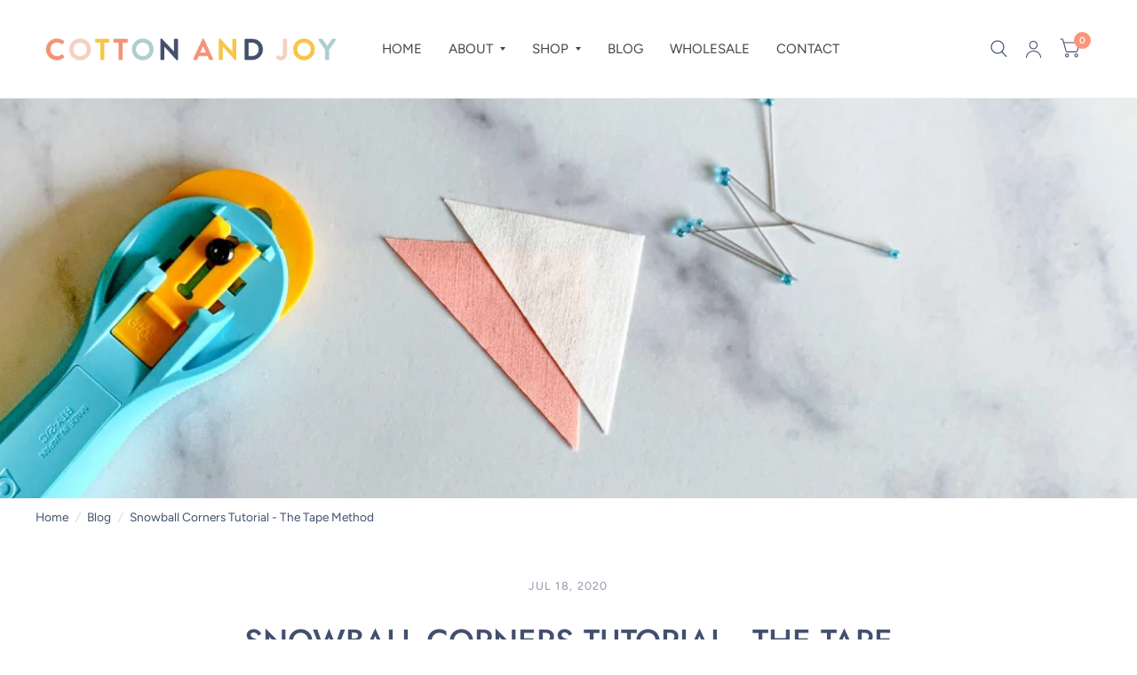

--- FILE ---
content_type: text/css
request_url: https://cottonandjoy.com/cdn/shop/t/32/assets/comments.css?v=110164674939403658601765482119
body_size: -57
content:
.comments-wrapper{padding-top:80px;position:relative}.comments-wrapper:before{content:"*";color:var(--color-accent);opacity:.2;position:absolute;top:0;left:50%;transform:translate(-50%);line-height:1;font-size:80px}.comments-container{padding-bottom:60px}.comments-container h4{display:block;padding:0 5%;text-align:center;margin-bottom:55px}.comments-container h4 span{font-weight:400}.commentlist{list-style:none;margin:0;display:block;padding:0}.commentlist>.comment:last-child .comment-body{margin-bottom:0;border-bottom:0;padding-bottom:0}.commentlist .comment_container{position:relative}.commentlist .comment-body{position:relative;padding-left:75px;padding-bottom:20px}@media only screen and (min-width: 768px){.commentlist .comment-body{min-height:135px;padding-left:135px;padding-bottom:35px}}.commentlist .comment-body .star-rating{float:right}.commentlist .comment-body p.meta{margin-bottom:10px}.commentlist .comment-body p:last-child{margin-bottom:0}.commentlist .comment{margin:0}.commentlist .comment:before{display:none!important}.commentlist .comment .comment-author{display:block;font-size:.9375rem;margin-bottom:10px}.commentlist .comment .comment-author .fn{display:inline-block;font-weight:var(--font-body-medium-weight, 500);font-style:normal;font-size:inherit;color:inherit}.commentlist .comment .comment-author .fn:before{content:none}.commentlist .comment .comment-meta{display:inline-block;line-height:1}.commentlist .comment .avatar{width:50px;height:50px;position:absolute;top:0;left:0;border-radius:50%}@media only screen and (min-width: 768px){.commentlist .comment .avatar{width:100px;height:100px}}.commentlist .comment .comment-awaiting-moderation{font-size:.625rem}.commentlist .comment p{font-size:.875rem;word-break:break-word}.commentlist .comment .children{list-style:none;margin-left:10px;margin-bottom:20px}@media only screen and (min-width: 768px){.commentlist .comment .children{margin-left:109px}}.comment-respond{padding-top:50px}.comment-respond .comment-reply-title,.comment-respond .comment-notes{text-align:center}.comment-respond .comment-notes{font-size:.9375rem}.comment-respond .comment-reply-title{margin-bottom:5px}.comment-respond .comment-reply-title--container{margin-bottom:40px}.comment-respond .form-notification{margin-bottom:15px}.comment-form-fields{display:grid;grid-template-columns:repeat(1,1fr);grid-template-rows:repeat(3,auto);line-height:1;grid-column-gap:20px}@media only screen and (min-width: 768px){.comment-form-fields{grid-template-columns:repeat(2,1fr)}.comment-form-fields .field:nth-child(1){grid-column-end:span 2}.comment-form-fields .button{grid-column-end:span 2}}
/*# sourceMappingURL=/cdn/shop/t/32/assets/comments.css.map?v=110164674939403658601765482119 */


--- FILE ---
content_type: text/javascript
request_url: https://cottonandjoy.com/cdn/shop/t/32/assets/article.js?v=123775390048479689921765482119
body_size: -268
content:
class ArticleNavigation extends HTMLElement{constructor(){super()}connectedCallback(){let _this=this;setTimeout(()=>{_this.progress_bar=document.getElementById("progress-bar"),window.addEventListener("resize",function(){let h=document.querySelector(".header").offsetHeight-1;window.innerWidth<769?document.documentElement.style.setProperty("--article-nav-offset-mobile",h+"px"):document.documentElement.style.setProperty("--article-nav-offset-desktop",h+"px")}),window.dispatchEvent(new Event("resize")),new IntersectionObserver(function(entries){entries[0].intersectionRatio===0?_this.classList.add("navigation--sticky"):entries[0].intersectionRatio===1&&_this.classList.remove("navigation--sticky")},{threshold:[0,1]}).observe(document.querySelector(".blog-post-detail--sticky"));function stretch(){const pixelScrolled=window.scrollY,viewportHeight=window.innerHeight,totalHeightScrollable=document.body.scrollHeight,pixelsToPercentage=pixelScrolled/(totalHeightScrollable-viewportHeight);_this.progress_bar.style.transform="scale("+pixelsToPercentage+", 1)"}window.addEventListener("scroll",stretch),window.dispatchEvent(new Event("scroll"))})}}customElements.define("article-navigation",ArticleNavigation);
//# sourceMappingURL=/cdn/shop/t/32/assets/article.js.map?v=123775390048479689921765482119


--- FILE ---
content_type: text/javascript
request_url: https://cottonandjoy.com/cdn/shop/t/32/assets/footer.js?v=118069873763593140651765482119
body_size: -426
content:
class ArrowSubMenu{constructor(self){this.submenu=self.parentNode.querySelector(".sub-menu"),this.arrow=self,self.addEventListener("click",e=>this.toggle_submenu(e))}toggle_submenu(e){e.preventDefault();let submenu=this.submenu;submenu.classList.contains("active")?(submenu.classList.remove("active"),this.arrow.blur()):submenu.classList.add("active")}}let arrows=document.querySelectorAll(".thb-arrow");arrows.forEach(arrow=>{new ArrowSubMenu(arrow)});
//# sourceMappingURL=/cdn/shop/t/32/assets/footer.js.map?v=118069873763593140651765482119
